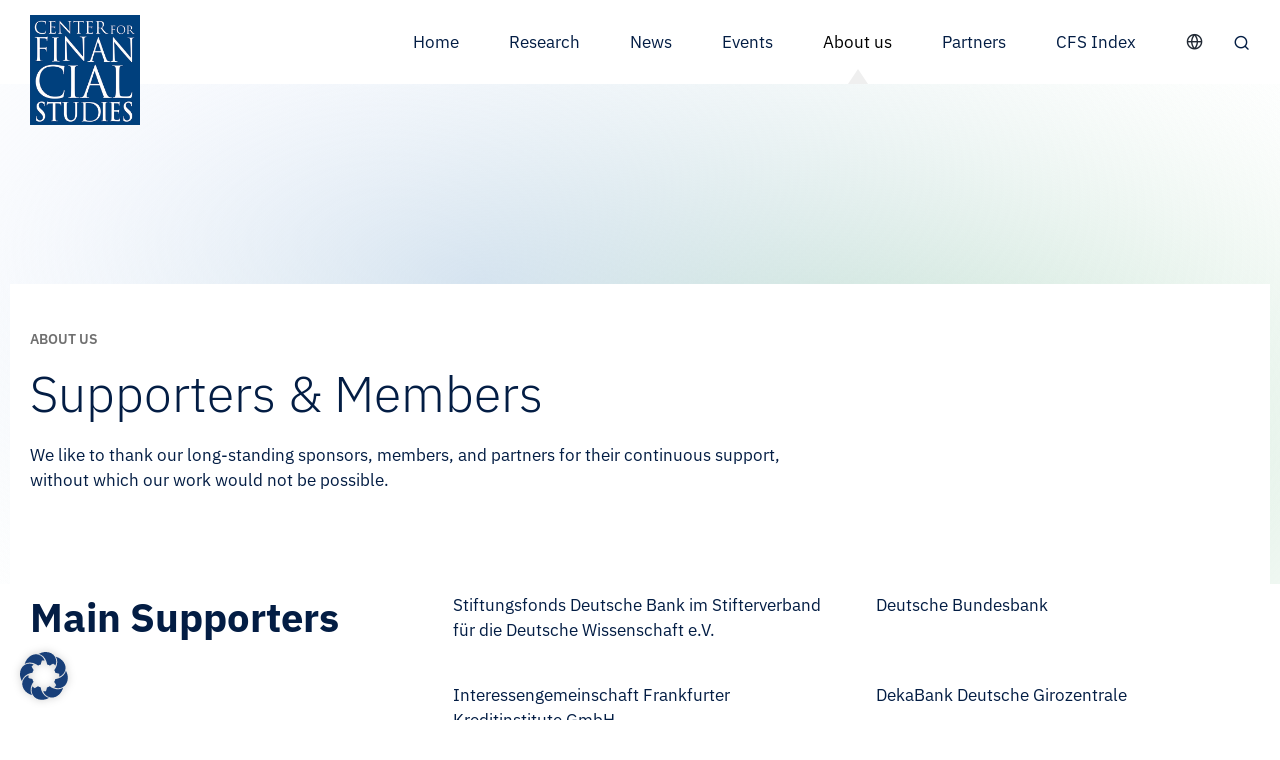

--- FILE ---
content_type: image/svg+xml
request_url: https://gfk-cfs.de/media/bg_mitglieder.svg
body_size: 1607
content:
<svg xmlns="http://www.w3.org/2000/svg" xmlns:xlink="http://www.w3.org/1999/xlink" width="1920" height="1798" viewBox="0 0 1920 1798">
  <defs>
    <radialGradient id="radial-gradient" cx="0.876" cy="0.781" r="0.712" gradientUnits="objectBoundingBox">
      <stop offset="0" stop-color="#cedcf4"/>
      <stop offset="1" stop-color="#fff" stop-opacity="0"/>
    </radialGradient>
    <radialGradient id="radial-gradient-2" cx="0.555" cy="0.768" r="0.712" gradientUnits="objectBoundingBox">
      <stop offset="0" stop-color="#69b781"/>
      <stop offset="1" stop-color="#fff" stop-opacity="0"/>
    </radialGradient>
    <radialGradient id="radial-gradient-3" cx="0.884" cy="-0.127" r="0.712" gradientUnits="objectBoundingBox">
      <stop offset="0" stop-color="#5081d8"/>
      <stop offset="1" stop-color="#fff" stop-opacity="0"/>
    </radialGradient>
  </defs>
  <g id="Gruppe_803" data-name="Gruppe 803" transform="translate(0 -1879)">
    <g id="Gruppe_713" data-name="Gruppe 713" transform="translate(1920.331 6356.5) rotate(180)">
      <rect id="christina-deravedisian-SZ-CEbUsB_I-unsplash" width="1920" height="1798" transform="translate(1920.331 4477.5) rotate(180)" opacity="0.651" fill="url(#radial-gradient)"/>
      <rect id="christina-deravedisian-SZ-CEbUsB_I-unsplash-2" data-name="christina-deravedisian-SZ-CEbUsB_I-unsplash" width="1920" height="1798" transform="translate(0.331 2679.5)" opacity="0.651" fill="url(#radial-gradient-2)"/>
      <rect id="christina-deravedisian-SZ-CEbUsB_I-unsplash-3" data-name="christina-deravedisian-SZ-CEbUsB_I-unsplash" width="1920" height="1798" transform="translate(0.331 2679.5)" opacity="0.651" fill="url(#radial-gradient-3)"/>
    </g>
  </g>
</svg>

--- FILE ---
content_type: image/svg+xml
request_url: https://gfk-cfs.de/media/bg-news2.svg
body_size: 1055
content:
<svg id="Gruppe_803" data-name="Gruppe 803" xmlns="http://www.w3.org/2000/svg" xmlns:xlink="http://www.w3.org/1999/xlink" width="1920" height="1080" viewBox="0 0 1920 1080">
  <defs>
    <radialGradient id="radial-gradient" cx="0.627" cy="0.607" r="0.712" gradientUnits="objectBoundingBox">
      <stop offset="0" stop-color="#69b781"/>
      <stop offset="1" stop-color="#fff" stop-opacity="0"/>
    </radialGradient>
    <radialGradient id="radial-gradient-2" cx="0.627" cy="0.607" r="0.712" gradientUnits="objectBoundingBox">
      <stop offset="0" stop-color="#cedcf4"/>
      <stop offset="1" stop-color="#fff" stop-opacity="0"/>
    </radialGradient>
  </defs>
  <g id="Gruppe_661" data-name="Gruppe 661" transform="translate(0 -2679)">
    <rect id="christina-deravedisian-SZ-CEbUsB_I-unsplash" width="1920" height="1080" transform="translate(0 2679)" opacity="0.651" fill="url(#radial-gradient)"/>
    <rect id="christina-deravedisian-SZ-CEbUsB_I-unsplash-2" data-name="christina-deravedisian-SZ-CEbUsB_I-unsplash" width="1920" height="1080" transform="translate(1920 3759) rotate(180)" opacity="0.651" fill="url(#radial-gradient-2)"/>
  </g>
</svg>


--- FILE ---
content_type: image/svg+xml
request_url: https://gfk-cfs.de/media/bg-news2.svg
body_size: 1055
content:
<svg id="Gruppe_803" data-name="Gruppe 803" xmlns="http://www.w3.org/2000/svg" xmlns:xlink="http://www.w3.org/1999/xlink" width="1920" height="1080" viewBox="0 0 1920 1080">
  <defs>
    <radialGradient id="radial-gradient" cx="0.627" cy="0.607" r="0.712" gradientUnits="objectBoundingBox">
      <stop offset="0" stop-color="#69b781"/>
      <stop offset="1" stop-color="#fff" stop-opacity="0"/>
    </radialGradient>
    <radialGradient id="radial-gradient-2" cx="0.627" cy="0.607" r="0.712" gradientUnits="objectBoundingBox">
      <stop offset="0" stop-color="#cedcf4"/>
      <stop offset="1" stop-color="#fff" stop-opacity="0"/>
    </radialGradient>
  </defs>
  <g id="Gruppe_661" data-name="Gruppe 661" transform="translate(0 -2679)">
    <rect id="christina-deravedisian-SZ-CEbUsB_I-unsplash" width="1920" height="1080" transform="translate(0 2679)" opacity="0.651" fill="url(#radial-gradient)"/>
    <rect id="christina-deravedisian-SZ-CEbUsB_I-unsplash-2" data-name="christina-deravedisian-SZ-CEbUsB_I-unsplash" width="1920" height="1080" transform="translate(1920 3759) rotate(180)" opacity="0.651" fill="url(#radial-gradient-2)"/>
  </g>
</svg>
